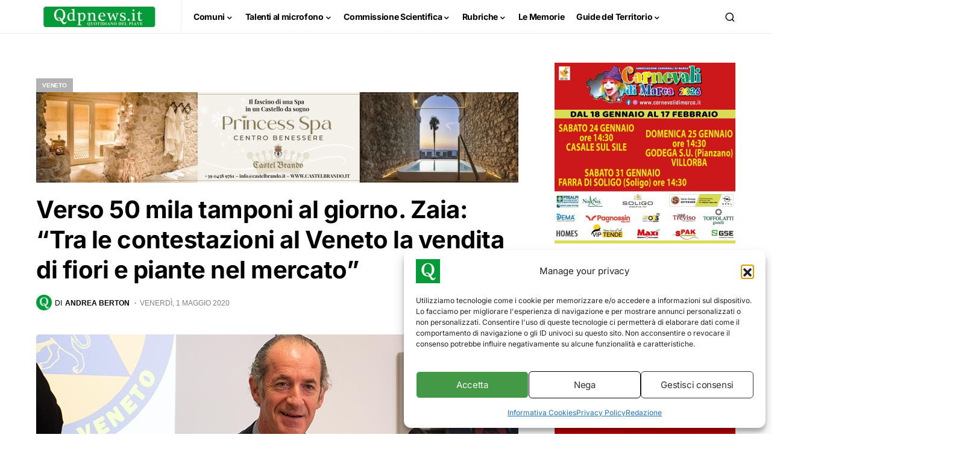

--- FILE ---
content_type: text/html; charset=UTF-8
request_url: https://www.qdpnews.it/wp-admin/admin-ajax.php
body_size: -220
content:
{"content_id":33291,"counted":true,"reason":"","type":"post","subtype":"post","storage":{"name":["pvc_visits[0]"],"value":["1769642422b33291"],"expiry":[1769642422]}}

--- FILE ---
content_type: text/html; charset=utf-8
request_url: https://www.google.com/recaptcha/api2/aframe
body_size: 265
content:
<!DOCTYPE HTML><html><head><meta http-equiv="content-type" content="text/html; charset=UTF-8"></head><body><script nonce="Xe-b9IZnYn-QozhZOP2tHQ">/** Anti-fraud and anti-abuse applications only. See google.com/recaptcha */ try{var clients={'sodar':'https://pagead2.googlesyndication.com/pagead/sodar?'};window.addEventListener("message",function(a){try{if(a.source===window.parent){var b=JSON.parse(a.data);var c=clients[b['id']];if(c){var d=document.createElement('img');d.src=c+b['params']+'&rc='+(localStorage.getItem("rc::a")?sessionStorage.getItem("rc::b"):"");window.document.body.appendChild(d);sessionStorage.setItem("rc::e",parseInt(sessionStorage.getItem("rc::e")||0)+1);localStorage.setItem("rc::h",'1769642424689');}}}catch(b){}});window.parent.postMessage("_grecaptcha_ready", "*");}catch(b){}</script></body></html>